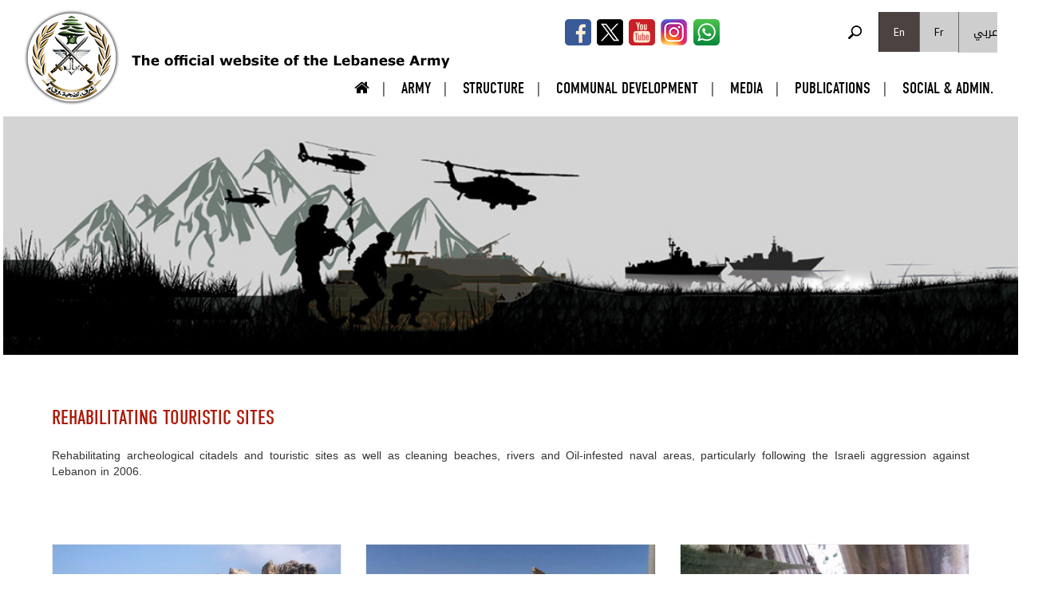

--- FILE ---
content_type: text/html; charset=utf-8
request_url: https://lebarmy.gov.lb/en/content/rehabilitating-touristic-sites
body_size: 12450
content:
<!DOCTYPE html>
<!--[if lt IE 7]> <html class="ie6 ie" lang="en" dir="ltr"> <![endif]-->
<!--[if IE 7]>    <html class="ie7 ie" lang="en" dir="ltr"> <![endif]-->
<!--[if IE 8]>    <html class="ie8 ie" lang="en" dir="ltr"> <![endif]-->
<!--[if gt IE 8]> <!--> <html class="" lang="en" dir="ltr"> <!--<![endif]-->
    <head>
        <meta charset="utf-8" />
<meta name="twitter:card" content="summary_large_image" />
<meta name="twitter:title" content="Rehabilitating Touristic Sites" />
<meta name="twitter:url" content="https://www.lebarmy.gov.lb/en/content/rehabilitating-touristic-sites" />
<meta name="twitter:description" content="Rehabilitating archeological citadels and touristic sites as well as cleaning beaches, rivers and Oil-infested naval areas, particularly following the..." />
<meta name="twitter:image" content="https://www.lebarmy.gov.lb/sites/default/files/tw_card_image.jpg" />
<link rel="shortcut icon" href="https://www.lebarmy.gov.lb/sites/all/themes/lebarmy_10_1_2022/favicon.ico" type="image/vnd.microsoft.icon" />
<meta name="description" content="Rehabilitating archeological citadels and touristic sites as well as cleaning beaches, rivers and Oil-infested naval areas, particularly following the Israeli aggression against Lebanon in 2006." />
<meta name="generator" content="Drupal 7 (http://drupal.org)" />
<link rel="canonical" href="https://www.lebarmy.gov.lb/en/content/rehabilitating-touristic-sites" />
<link rel="shortlink" href="https://www.lebarmy.gov.lb/en/node/64485" />
<meta property="og:title" content="Rehabilitating Touristic Sites" />
<meta property="og:description" content="Rehabilitating archeological citadels and touristic sites as well as cleaning beaches, rivers and Oil-infested naval areas, particularly following the Israeli aggression against Lebanon in 2006." />
<meta property="og:updated_time" content="2018-05-21T12:32:39+03:00" />
<meta name="twitter:card" content="summary_large_image" />
<meta name="twitter:url" content="https://www.lebarmy.gov.lb/en/content/rehabilitating-touristic-sites" />
<meta name="twitter:title" content="Rehabilitating Touristic Sites" />
<meta name="twitter:description" content="Rehabilitating archeological citadels and touristic sites as well as cleaning beaches, rivers and Oil-infested naval areas, particularly following the Israeli aggression against Lebanon in 2006." />
<meta property="article:published_time" content="2018-05-15T12:37:24+03:00" />
<meta property="article:modified_time" content="2018-05-21T12:32:39+03:00" />
        <!-- Set the viewport width to device width for mobile -->
        <meta name="viewport" content="width=device-width" />
        <title>Rehabilitating Touristic Sites | الموقع الرسمي للجيش اللبناني
		</title>  
        <link rel="stylesheet" href="https://maxcdn.bootstrapcdn.com/font-awesome/4.4.0/css/font-awesome.min.css">
        <link type="text/css" rel="stylesheet" href="https://www.lebarmy.gov.lb/sites/default/files/css/css_xE-rWrJf-fncB6ztZfd2huxqgxu4WO-qwma6Xer30m4.css" media="all" />
<link type="text/css" rel="stylesheet" href="https://www.lebarmy.gov.lb/sites/default/files/css/css_Xh_zKSCveQmt31Acs0RLuB5mtx90bRg9-_F3PukhLbQ.css" media="all" />
<link type="text/css" rel="stylesheet" href="https://www.lebarmy.gov.lb/sites/default/files/css/css_99pXXnYd4CJsz0vO3wsrC1bFDysD-GDL8KsoeI1GlX0.css" media="all" />
<link type="text/css" rel="stylesheet" href="https://www.lebarmy.gov.lb/sites/default/files/css/css_WsB-8JzTrdBOa4xddJEhrgIb8Xp3yr_-VEWzOuxqQ50.css" media="all" />
           
        <script type="text/javascript" src="https://www.lebarmy.gov.lb/sites/default/files/js/js_s5koNMBdK4BqfHyHNPWCXIL2zD0jFcPyejDZsryApj0.js"></script>
<script type="text/javascript" src="https://www.lebarmy.gov.lb/sites/default/files/js/js_JYweCdbwQOPHwJWRVqtP5OAUBAHpuLuVXOCCNlBcfKg.js"></script>
<script type="text/javascript" src="https://www.lebarmy.gov.lb/sites/default/files/js/js_o53PK4nNwI0slnaT1IVMqJFe2GL0DINq4JLL-ihtLL4.js"></script>
<script type="text/javascript">
<!--//--><![CDATA[//><!--
jQuery.extend(Drupal.settings, {"basePath":"\/","pathPrefix":"en\/","setHasJsCookie":0,"ajaxPageState":{"theme":"lebarmy_10_1_2022","theme_token":"u4MTivYnffyKEYNyx3E6WQb0lZzp0lYEO73ehj9Nq7k","js":{"sites\/all\/modules\/jquery_update\/replace\/jquery\/1.10\/jquery.min.js":1,"misc\/jquery-extend-3.4.0.js":1,"misc\/jquery-html-prefilter-3.5.0-backport.js":1,"misc\/jquery.once.js":1,"misc\/drupal.js":1,"sites\/all\/modules\/google_cse\/google_cse.js":1,"sites\/all\/themes\/lebarmy_10_1_2022\/functions\/jquery.fancybox.pack.js":1,"sites\/all\/themes\/lebarmy_10_1_2022\/functions\/bootstrap.min.js":1,"sites\/all\/themes\/lebarmy_10_1_2022\/functions\/printThis.js":1,"sites\/all\/themes\/lebarmy_10_1_2022\/functions\/jquery.jscroll.js":1,"sites\/all\/themes\/lebarmy_10_1_2022\/functions\/jquery.flexslider-min.js":1,"sites\/all\/themes\/lebarmy_10_1_2022\/functions\/function.js":1},"css":{"modules\/system\/system.base.css":1,"modules\/system\/system.menus.css":1,"modules\/system\/system.messages.css":1,"modules\/system\/system.theme.css":1,"modules\/comment\/comment.css":1,"sites\/all\/modules\/date\/date_api\/date.css":1,"sites\/all\/modules\/date\/date_popup\/themes\/datepicker.1.7.css":1,"modules\/field\/theme\/field.css":1,"sites\/all\/modules\/google_cse\/google_cse.css":1,"modules\/node\/node.css":1,"modules\/search\/search.css":1,"modules\/user\/user.css":1,"sites\/all\/modules\/views\/css\/views.css":1,"sites\/all\/modules\/ckeditor\/css\/ckeditor.css":1,"sites\/all\/modules\/ctools\/css\/ctools.css":1,"sites\/all\/modules\/print\/print_ui\/css\/print_ui.theme.css":1,"modules\/locale\/locale.css":1,"sites\/all\/themes\/lebarmy_10_1_2022\/styles\/jquery.fancybox.css":1,"sites\/all\/themes\/lebarmy_10_1_2022\/styles\/bootstrap.css":1,"sites\/all\/themes\/lebarmy_10_1_2022\/styles\/responsiveTable.css":1,"sites\/all\/themes\/lebarmy_10_1_2022\/styles\/jquery-ui.min.css":1,"sites\/all\/themes\/lebarmy_10_1_2022\/styles\/flexslider.css":1,"sites\/all\/themes\/lebarmy_10_1_2022\/styles\/style.css":1,"sites\/all\/themes\/lebarmy_10_1_2022\/styles\/responsive.css":1}},"googleCSE":{"cx":"004409318466063053833:jfm2yy47pm0","resultsWidth":600,"domain":"www.google.com","showWaterMark":1},"urlIsAjaxTrusted":{"\/en\/content\/rehabilitating-touristic-sites":true}});
//--><!]]>
</script>
        <!--<style>
#header {
	background: url("/sites/all/themes/lebarmy_10_1_2022/styles/imgs/608.jpg") top repeat-x; 
}
@media all and (max-width : 767px) { 
	#header {
	background: url("/sites/all/themes/lebarmy_10_1_2022/styles/imgs/top-mobile-en.jpg") top repeat-x; 
	}
}
		</style>-->
        <!-- IE Fix for HTML5 Tags -->
        <!--[if lt IE 9]>
          <script src="http://html5shiv.googlecode.com/svn/trunk/html5.js"></script>
        <![endif]-->
       <!-- Google Webmasters -->
		<!-- Global site tag (gtag.js) - Google Analytics 
<script async src="https://www.googletagmanager.com/gtag/js?id=UA-29806522-1"></script>
<script>
  window.dataLayer = window.dataLayer || [];
  function gtag(){dataLayer.push(arguments);}
  gtag('js', new Date());

  gtag('config', 'UA-29806522-1');
</script> -->
<!-- End Google Webmasters -->
<!-- Google tag (gtag.js) -->
<script async src="https://www.googletagmanager.com/gtag/js?id=G-9B0LVB1SYE"></script>
<script>
  window.dataLayer = window.dataLayer || [];
  function gtag(){dataLayer.push(arguments);}
  gtag('js', new Date());

  gtag('config', 'G-9B0LVB1SYE');
</script>
<!-- Web Push OneSignal -->
<style>
#onesignal-bell-container.onesignal-reset .onesignal-bell-launcher.onesignal-bell-launcher-theme-default .onesignal-bell-launcher-button svg .background {
    fill: #e43731 !important;
}
#onesignal-bell-container.onesignal-reset .onesignal-bell-launcher .onesignal-bell-launcher-dialog button.action {
    color: #fff !important;
    background: #e43731 !important;
}
</style>
<link rel="manifest" href="/manifest.json" />
<script src="https://cdn.onesignal.com/sdks/OneSignalSDK.js" async=""></script>
  <script>
    var OneSignal = window.OneSignal || [];
    OneSignal.push(function() {
      OneSignal.init({
        appId: "44b61558-1e77-4ae4-be6c-180a369468a7",
        autoResubscribe: false,
        notifyButton: {
          enable: true,
		  position: 'bottom-left',
        },
      });
      OneSignal.showNativePrompt();
    });
  </script>
    </head>
    <body class="html not-front not-logged-in no-sidebars page-node page-node- page-node-64485 node-type-page i18n-en" >
                <div id="fb-root"></div>
<script>(function (d, s, id) {
        var js, fjs = d.getElementsByTagName(s)[0];
        if (d.getElementById(id))
            return;
        js = d.createElement(s);
        js.id = id;
        js.src = "//connect.facebook.net/en_US/sdk.js#xfbml=1&version=v2.4&appId=346675485526725";
        fjs.parentNode.insertBefore(js, fjs);
    }(document, 'script', 'facebook-jssdk'));</script>
<div class="greyPattern" id="mobileMenu">
    <div class="container">
        <div class="col-xs-12" style="padding-top:40px;">
            <a href="/en/search" class="searchButtonMobile"><img src="/sites/all/themes/lebarmy_10_1_2022/styles/imgs/search.png"></a><ul style="margin-top:50px;"><li><a href = "javascript:;" class="collapseMenu">Army</a><ul class="collapsible"><li><a class="submenumobile" href="/en/army_commanders">Army Commanders</a><li><a class="submenumobile" href="/en/chiefs_of_staff">Chiefs Of Staff</a><li><a class="submenumobile" href="/en/historical_events">Historical Phases</a><li><a class="submenumobile" href="/en/content/mission-lebanese-army">Lebanese Army Missions</a><li><a class="submenumobile" href="/en/content/women-laf">Women in the LAF</a><li><a class="submenumobile" href="/en/content/military-museum">The military museum</a><li><a class="submenumobile" href="/en/content/military-service">Military service</a><li><a class="submenumobile" href="/en/martyrs">Our Martyrs</a><li><a class="submenumobile" href="/en/ranks">Ranks & Medals</a><li><a class="submenumobile" href="/en/content/conditions-volunteering">Volunteering</a><li><a class="submenumobile" href="/en/insignia_and_banners/Army%20Flag%20%26%20Insignia">Emblems And Banners</a><li><a class="submenumobile" href="/en/content/army-capabilities-development">Army Capabilities Development</a></ul></li><li><a href = "javascript:;" class="collapseMenu">Structure</a><ul class="collapsible"><li><a class="submenumobile" href="/en/content/army-command">Army Command</a><li><a class="submenumobile" href="/en/content/air-force">Air Forces</a><li><a class="submenumobile" href="/en/content/navy-forces">Navy Forces</a><li><a class="submenumobile" href="/en/content/motorized-infantry-brigade">Brigades</a><li><a class="submenumobile" href="/en/content/intervention-regiments-0">Regiments</a><li><a class="submenumobile" href="/en/content/airborne-regiment">Special Units</a><li><a class="submenumobile" href="/en/content/directorate-international-humanitarian-law-and-human-rights">Specialized Units</a><li><a class="submenumobile" href="/en/content/officers-clubs">Military Clubs</a></ul></li><li><a href = "javascript:;" class="collapseMenu">Communal Development</a><ul class="collapsible"><li><a class="submenumobile" href="/en/content/infrastructure-construction">Infrastructure Construction</a><li><a class="submenumobile" href="/en/content/forestation-extinguishing-fires">Forestation & Extinguishing Fires</a><li><a class="submenumobile" href="/en/content/rehabilitating-touristic-sites">Rehabilitating Touristic Sites</a><li><a class="submenumobile" href="/en/content/managing-natural-disasters"> Managing Natural Disasters</a><li><a class="submenumobile" href="/en/content/rescuing-citizens">Rescuing Citizens</a><li><a class="submenumobile" href="/en/content/distributing-different-aids">Distributing Different Aids</a><li><a class="submenumobile" href="/en/content/providing-expertise"> Providing Expertise</a><li><a class="submenumobile" href="/en/content/spraying-pesticides"> Spraying pesticides</a></ul></li><li><a href = "javascript:;" class="collapseMenu">Media</a><ul class="collapsible"><li><a class="submenumobile" href="/en/press_links">Press Links</a><li><a class="submenumobile" href="/en/press_releases">Today's Media Summary</a><li><a class="submenumobile" href="/en/anthems">Army Hymns</a><li><a class="submenumobile" href="/en/photo_gallery">Photo Album</a><li><a class="submenumobile" href="/en/video_gallery">Videos</a><li><a class="submenumobile" href="/en/army_s_logo">Press Kit</a></ul></li><li><a href = "javascript:;" class="collapseMenu">Publications</a><ul class="collapsible"><li><a class="submenumobile" href="/en/latest_army_magazine">Army Magazine</a><li><a class="submenumobile" href="/en/latest_defense_magazine">Defense Magazine</a><li><a class="submenumobile" href="/en/booklets">Booklets</a><li><a class="submenumobile" href="/en/content/historic-summary">Beware of Mines</a><li><a class="submenumobile" href="/en/soldier_s_program">Soldier Program</a><li><a class="submenumobile" href="/en/content/get-informed-and-stay-safe"> Get informed and stay safe</a><li><a class="submenumobile" href="/en/content/road-safety-guide">Road Safety guide</a></ul></li><li><a href = "javascript:;" class="collapseMenu">Social & Admin.</a><ul class="collapsible"><li><a class="submenumobile" href="/en/content/general-directorate-administration">General Directorate Of Admin.</a><li><a class="submenumobile" href="/en/administrative_transactions/54">Useful Forms</a><li><a class="submenumobile" href="/en/deceased">Obituaries</a></ul></li></ul><ul class="secMobileMenu"></ul>            <ul class="socialMediaIconsMobile">
                <li><a href="https://www.facebook.com/LebaneseArmedForcesOfficial" target="_blank"><img src="/sites/all/themes/lebarmy_10_1_2022/imgs/facebookI.png" /></a></li>
                <li><a href="https://twitter.com/LebarmyOfficial/" target="_blank"><img src="/sites/all/themes/lebarmy_10_1_2022/imgs/twitterI.png" /></a></li>
                <li><a href="https://www.youtube.com/user/thelebanesearmy?sub_confirmation=1" target="_blank"><img src="/sites/all/themes/lebarmy_10_1_2022/imgs/youtubeI.png" /></a></li>
                <li class="last"><a href="https://www.instagram.com/lebanesearmy_official/" target="_blank"><img src="/sites/all/themes/lebarmy_10_1_2022/imgs/instagram.png" /></a></li>
                <li class="last"><a href="https://whatsapp.com/channel/0029VazRDesFHWq8dB9DWs0Z" target="_blank"><img src="/sites/all/themes/lebarmy_10_1_2022/imgs/whatsappI.png" /></a></li>
            </ul>
        </div>
    </div>
</div>
<div id="container" class="clearfix"> 
    <div id="skip-link">
        <a href="#main-content" class="element-invisible element-focusable">Skip to main content</a>
                    <a href="#navigation" class="element-invisible element-focusable">Skip to navigation</a>
            </div>

    <header id="header" role="banner" class="clearfix" >
        <div class="container-fluid brownBg">
            <div class="container">
                <div class="row">
                    <div class="col-xs-4 visible-xs" style="position:relative;">
                        <img src="/sites/all/themes/lebarmy_10_1_2022/imgs/menu.png" style="position:absolute;margin-top: 15px;z-index:100;" id="mobileMenuButton"/>
                    </div>
                                            <div class="col-xs-4 col-sm-2">
                            <a href="/en" title="Home" id="logo">
                                <img src="https://www.lebarmy.gov.lb/sites/all/themes/lebarmy_10_1_2022/logo.png" alt="Home" class="img-responsive" />
                            </a>
                            
                          <img src="/sites/all/themes/lebarmy_10_1_2022/imgs/title-en.png" alt="" class="top3  hidden-xs hidden-sm hidden-md"/>
                           
                          
                            
                        </div>
                     
                    <div class="col-xs-4 col-sm-10" style="height:50px; z-index: 99">           
                          

                    <div class="languageSelector"><div class="region region-header">
  <section id="block-locale-language" class="block block-locale">

      
  <div class="content">
    <ul class="language-switcher-locale-url"><li class="en first active"><a href="/en/content/rehabilitating-touristic-sites" class="language-link active" xml:lang="en" title="Rehabilitating Touristic Sites">En</a></li>
<li class="fr"><a href="/fr/content/r%C3%A9habiliter-les-sites-touristiques" class="language-link" xml:lang="fr" title="Réhabiliter les sites touristiques">Fr</a></li>
<li class="ar last"><a href="/ar/content/%D8%AA%D8%A3%D9%87%D9%8A%D9%84-%D8%A7%D9%84%D8%A3%D9%85%D8%A7%D9%83%D9%86-%D8%A7%D9%84%D8%B3%D9%8A%D8%A7%D8%AD%D9%8A%D8%A9" class="language-link" xml:lang="ar" title="تأهيل الأماكن السياحية">عربي</a></li>
</ul>  </div>
  
</section> <!-- /.block -->
<section id="block-search-form" class="block block-search">

      
  <div class="content">
    <form class="google-cse" action="/en/content/rehabilitating-touristic-sites" method="post" id="search-block-form" accept-charset="UTF-8"><div><div class="container-inline">
      <h2 class="element-invisible">Search form</h2>
    <div class="form-item form-type-textfield form-item-search-block-form">
  <label class="element-invisible" for="edit-search-block-form--2">Search </label>
 <input title="Enter the terms you wish to search for." type="search" placeholder="Search" id="edit-search-block-form--2" name="search_block_form" value="" size="15" maxlength="128" class="form-text" />
</div>
<div class="form-actions form-wrapper" id="edit-actions"><input type="submit" id="edit-submit" name="op" value="Search" class="form-submit" /></div><input type="hidden" name="form_build_id" value="form-o3w7C-pqrg5rfJ9XrlwAJXhFdvhven3Y695yUhpMWwo" />
<input type="hidden" name="form_id" value="search_block_form" />
</div>
</div></form>  </div>
  
</section> <!-- /.block -->
</div>
 <!-- /.region -->
</div>

                        <ul class="socialMediaIcons floatRight hidden-xs" style="margin-right: 0px !important;">
                            <li><a href="https://www.facebook.com/LebaneseArmedForcesOfficial" target="_blank"><img src="/sites/all/themes/lebarmy_10_1_2022/imgs/facebook-top.png" /></a></li>
                            
                            <li><a href="https://twitter.com/LebarmyOfficial/" target="_blank"><img src="/sites/all/themes/lebarmy_10_1_2022/imgs/twitter-top.png" /></a></li>
                            
                            <li><a href="https://www.youtube.com/user/thelebanesearmy?sub_confirmation=1" target="_blank"><img src="/sites/all/themes/lebarmy_10_1_2022/imgs/youtube-top.png" /></a></li>
                            
                            <li  class="social-last"><a href="https://www.instagram.com/lebanesearmy_official/" target="_blank"><img src="/sites/all/themes/lebarmy_10_1_2022/imgs/instagram-top.png" /></a></li>
							
                            <li class="social-last"><a href="https://whatsapp.com/channel/0029VazRDesFHWq8dB9DWs0Z" target="_blank"><img src="/sites/all/themes/lebarmy_10_1_2022/imgs/whatsapp-top.png" /></a></li>
                        </ul>

                    </div>
                                    </div>
                            </div>
        </div>          
        <div class="container-fluid flagBg">          
            <div class="container"> 
                <div class="row">
                    
                    <div class="col-xs-12">
                        <ul class="secondaryMenu hidden-xs">
    
</ul>                    </div>
                </div>
            </div>
        </div>
        <nav role="navigation"><div class="container-fluid greyBg hidden-xs" id="menuTop">
    <div class="container " style="background-color: #fff;" id="menuTopSticky">
        <div class="row">
            <div class="col-xs-12 relative">
                <ul class="mainMenu menuFont">
                    <li><a href="/en"><i class="fa fa-home"></i></a></li><li><a href = "javascript:;" >Army</a><ul class="subMenu"><li><a class="submenu1" href="/en/army_commanders">Army Commanders</a><ul></ul><li><a class="submenu1" href="/en/chiefs_of_staff">Chiefs Of Staff</a><ul></ul><li><a class="submenu1" href="/en/historical_events">Historical Phases</a><ul></ul><li><a class="submenu1" href="/en/content/mission-lebanese-army">Lebanese Army Missions</a><ul></ul><li><a class="submenu1" href="/en/content/women-laf">Women in the LAF</a><ul></ul><li><a class="submenu1" href="/en/content/military-museum">The military museum</a><ul></ul><li><a class="submenu1" href="/en/content/military-service">Military service</a><ul></ul><li><a class="submenu1" href="/en/martyrs">Our Martyrs</a><ul></ul><li><a class="submenu1" href="/en/ranks">Ranks & Medals</a><ul></ul><li><a class="submenu1" href="/en/content/conditions-volunteering">Volunteering</a><ul></ul><li><a class="submenu1" href="/en/insignia_and_banners/Army%20Flag%20%26%20Insignia">Emblems And Banners</a><ul></ul><li><a class="submenu1" href="/en/content/army-capabilities-development">Army Capabilities Development</a><ul></ul></ul></li><li><a href = "javascript:;" >Structure</a><ul class="subMenu"><li><a class="submenu1" href="/en/content/army-command">Army Command</a><ul></ul><li><a class="submenu1" href="/en/content/air-force">Air Forces</a><ul></ul><li><a class="submenu1" href="/en/content/navy-forces">Navy Forces</a><ul></ul><li><a class="submenu1" href="/en/content/motorized-infantry-brigade">Brigades</a><ul><li><a href="/en/content/motorized-infantry-brigade">Motorized Infantry Brigade</a><li><a href="/en/content/logistic-brigade">The Logistic Brigade</a><li><a href="/en/content/presidential-guard-brigade">The Presidential Guard Brigade</a><li><a href="/en/content/support-brigade">The Support Brigade</a></ul><li><a class="submenu1" href="/en/content/intervention-regiments-0">Regiments</a><ul><li><a href="/en/content/intervention-regiments-0">Intervention Regiments</a><li><a href="/en/content/1st-armored-vehicles-regiment">Armored Vehicles Regiment</a><li><a href="/en/content/field-artillery-regiments-0">Field Artillery Regiments</a><li><a href="/en/content/independent-works-regiment">Independent Works Regiment</a><li><a href="/en/content/signal-regiment-0">Signal Regiment</a><li><a href="/en/content/anti-armor-regiment">Anti-Armor Regiment</a><li><a href="/en/content/engineering-regiment-0">Engineering Regiment</a><li><a href="/en/content/land-borders-regiments">Land Borders Regiments</a></ul><li><a class="submenu1" href="/en/content/airborne-regiment">Special Units</a><ul><li><a href="/en/content/airborne-regiment">Airborne Regiment</a><li><a href="/en/content/rangers-regiment">Rangers Regiment</a><li><a href="/en/content/marine-commandos-regiment">Marine Commandos Regiment</a><li><a href="/en/content/special-forces-school-0">Special Forces School</a></ul><li><a class="submenu1" href="/en/content/directorate-international-humanitarian-law-and-human-rights">Specialized Units</a><ul><li><a href="/en/content/directorate-orientation">Directorate of Orientation</a><li><a href="/en/content/directorate-international-humanitarian-law-and-human-rights">Int'l Humanitarian Law </a><li><a href="/en/rssc">Strategic Research and Studies...</a><li><a href="/en/content/directorate-geographic-affairs-0">Geographic Affairs</a><li><a href="/en/content/military-academy">Academies & Schools</a><li><a href="/en/content/civil-%E2%80%93-military-cooperation-directorate">The Civil – Military Cooperation Directorate</a><li><a href="/en/content/directorate-international-humanitarian-law-and-human-rights">More...</a></ul><li><a class="submenu1" href="/en/content/officers-clubs">Military Clubs</a><ul><li><a href="/en/content/officers-clubs">Officers Clubs</a><li><a href="/en/content/noncommissioned-officers-club">NCO Clubs</a></ul></ul></li><li><a href = "javascript:;" >Communal Development</a><ul class="subMenu"><li><a class="submenu1" href="/en/content/infrastructure-construction">Infrastructure Construction</a><ul></ul><li><a class="submenu1" href="/en/content/forestation-extinguishing-fires">Forestation & Extinguishing Fires</a><ul></ul><li><a class="submenu1" href="/en/content/rehabilitating-touristic-sites">Rehabilitating Touristic Sites</a><ul></ul><li><a class="submenu1" href="/en/content/managing-natural-disasters"> Managing Natural Disasters</a><ul></ul><li><a class="submenu1" href="/en/content/rescuing-citizens">Rescuing Citizens</a><ul></ul><li><a class="submenu1" href="/en/content/distributing-different-aids">Distributing Different Aids</a><ul></ul><li><a class="submenu1" href="/en/content/providing-expertise"> Providing Expertise</a><ul></ul><li><a class="submenu1" href="/en/content/spraying-pesticides"> Spraying pesticides</a><ul></ul></ul></li><li><a href = "javascript:;" >Media</a><ul class="subMenu"><li><a class="submenu1" href="/en/press_links">Press Links</a><ul></ul><li><a class="submenu1" href="/en/press_releases">Today's Media Summary</a><ul></ul><li><a class="submenu1" href="/en/anthems">Army Hymns</a><ul></ul><li><a class="submenu1" href="/en/photo_gallery">Photo Album</a><ul></ul><li><a class="submenu1" href="/en/video_gallery">Videos</a><ul></ul><li><a class="submenu1" href="/en/army_s_logo">Press Kit</a><ul><li><a href="/en/army_s_logo">The Army Insignia</a><li><a href="/en/general_s_pictures">Commander's Official Photo</a></ul></ul></li><li><a href = "javascript:;" >Publications</a><ul class="subMenu"><li><a class="submenu1" href="/en/latest_army_magazine">Army Magazine</a><ul></ul><li><a class="submenu1" href="/en/latest_defense_magazine">Defense Magazine</a><ul></ul><li><a class="submenu1" href="/en/booklets">Booklets</a><ul></ul><li><a class="submenu1" href="/en/content/historic-summary">Beware of Mines</a><ul></ul><li><a class="submenu1" href="/en/soldier_s_program">Soldier Program</a><ul></ul><li><a class="submenu1" href="/en/content/get-informed-and-stay-safe"> Get informed and stay safe</a><ul></ul><li><a class="submenu1" href="/en/content/road-safety-guide">Road Safety guide</a><ul></ul></ul></li><li><a href = "javascript:;" >Social & Admin.</a><ul class="subMenu"><li><a class="submenu1" href="/en/content/general-directorate-administration">General Directorate Of Admin.</a><ul></ul><li><a class="submenu1" href="/en/administrative_transactions/54">Useful Forms</a><ul></ul><li><a class="submenu1" href="/en/deceased">Obituaries</a><ul></ul></ul></li>
                </ul>       
            </div>
        </div>
    </div>
</div></nav>
    </header> <!-- /#header -->
    <div class="slider container bgwhite">
        <div class="region region-slider">
  <section id="block-lebarmy-lebarmy-slider" class="block block-lebarmy">

      
  <div class="content">
    <div class="flexslider" dir="ltr">
  <ul class="slides">
    <li><img src="/sites/all/themes/lebarmy_10_1_2022/imgs/default.jpg" alt="LebArmy"></li>
  </ul>
</div>  </div>
  
</section> <!-- /.block -->
</div>
 <!-- /.region -->
    </div>
    <!-- <div id="top"></div> -->
    <section id="main" role="main" class="clearfix homebottom">
        <div class="container" id="containerStickem">
            <div class="row stickem-container bgwhite">
                <div class="col-xs-12">
                                    </div>
                                <div class="col-xs-12 " id="printContent"> 
                    <a id="main-content"></a>
                                                                                                                                                                
<div class="row">
    <div class="col-xs-9">
        <h1>Rehabilitating Touristic Sites</h1>
    </div>
    </div>
<div class='row' >
    <div class='col-xs-12' style="font-family: 'Droid Arabic Kufi', sans-serif; margin-bottom:40px;">
        <p>Rehabilitating archeological citadels and touristic sites as well as cleaning beaches, rivers and Oil-infested naval areas, particularly following the Israeli aggression against Lebanon in 2006.</p>
    </div>    
</div>
    <div class='row imagesGallery' style='margin-bottom:40px; margin-top:40px;'>
                     <div class='col-xs-12 col-sm-4'>
                <div class="galleryImg" style="position:relative">
                <a href="https://www.lebarmy.gov.lb/sites/default/files/Rehabilitating-Touristic-1.jpg" class="fancybox" rel="gallery1" title="The contribution of the LAF to the Big Blue campaign and cleaning monuments in Baalbeck Citadel ">
                    <img class='img-responsive' src='https://www.lebarmy.gov.lb/sites/default/files/styles/articledetail/public/Rehabilitating-Touristic-1.jpg?itok=s1aQYKaq'/>
                <span href="javascript:;" class="imgTitle">The contribution of the LAF to the Big Blue campaign and cleaning monuments in Baalbeck Citadel </span>                </a>
                </div>
            </div>
                     <div class='col-xs-12 col-sm-4'>
                <div class="galleryImg" style="position:relative">
                <a href="https://www.lebarmy.gov.lb/sites/default/files/Rehabilitating-Touristic-2.jpg" class="fancybox" rel="gallery1" title="The contribution of the LAF to the Big Blue campaign and cleaning monuments in Baalbeck Citadel ">
                    <img class='img-responsive' src='https://www.lebarmy.gov.lb/sites/default/files/styles/articledetail/public/Rehabilitating-Touristic-2.jpg?itok=4tBq3gdd'/>
                <span href="javascript:;" class="imgTitle">The contribution of the LAF to the Big Blue campaign and cleaning monuments in Baalbeck Citadel </span>                </a>
                </div>
            </div>
                     <div class='col-xs-12 col-sm-4'>
                <div class="galleryImg" style="position:relative">
                <a href="https://www.lebarmy.gov.lb/sites/default/files/Rehabilitating-Touristic-3.jpg" class="fancybox" rel="gallery1" title="The contribution of the LAF to the Big Blue campaign and cleaning monuments in Baalbeck Citadel ">
                    <img class='img-responsive' src='https://www.lebarmy.gov.lb/sites/default/files/styles/articledetail/public/Rehabilitating-Touristic-3.jpg?itok=DOAQLP4d'/>
                <span href="javascript:;" class="imgTitle">The contribution of the LAF to the Big Blue campaign and cleaning monuments in Baalbeck Citadel </span>                </a>
                </div>
            </div>
                     <div class='col-xs-12 col-sm-4'>
                <div class="galleryImg" style="position:relative">
                <a href="https://www.lebarmy.gov.lb/sites/default/files/Rehabilitating-Touristic-4.jpg" class="fancybox" rel="gallery1" title="The contribution of the LAF to the Big Blue campaign and cleaning monuments in Tyr">
                    <img class='img-responsive' src='https://www.lebarmy.gov.lb/sites/default/files/styles/articledetail/public/Rehabilitating-Touristic-4.jpg?itok=LxCsl_2n'/>
                <span href="javascript:;" class="imgTitle">The contribution of the LAF to the Big Blue campaign and cleaning monuments in Tyr</span>                </a>
                </div>
            </div>
                     <div class='col-xs-12 col-sm-4'>
                <div class="galleryImg" style="position:relative">
                <a href="https://www.lebarmy.gov.lb/sites/default/files/Rehabilitating-Touristic-5.jpg" class="fancybox" rel="gallery1" title="The contribution of the LAF to the Big Blue campaign and cleaning monuments in Ramle el Baydaa">
                    <img class='img-responsive' src='https://www.lebarmy.gov.lb/sites/default/files/styles/articledetail/public/Rehabilitating-Touristic-5.jpg?itok=Z_zJQMaN'/>
                <span href="javascript:;" class="imgTitle">The contribution of the LAF to the Big Blue campaign and cleaning monuments in Ramle el Baydaa</span>                </a>
                </div>
            </div>
                     <div class='col-xs-12 col-sm-4'>
                <div class="galleryImg" style="position:relative">
                <a href="https://www.lebarmy.gov.lb/sites/default/files/Rehabilitating-Touristic-6.jpg" class="fancybox" rel="gallery1" title="The contribution of the LAF to the Big Blue campaign and cleaning monuments in different Lebanese regions">
                    <img class='img-responsive' src='https://www.lebarmy.gov.lb/sites/default/files/styles/articledetail/public/Rehabilitating-Touristic-6.jpg?itok=Fd5OdkyE'/>
                <span href="javascript:;" class="imgTitle">The contribution of the LAF to the Big Blue campaign and cleaning monuments in different Lebanese regions</span>                </a>
                </div>
            </div>
                     <div class='col-xs-12 col-sm-4'>
                <div class="galleryImg" style="position:relative">
                <a href="https://www.lebarmy.gov.lb/sites/default/files/Rehabilitating-Touristic-7.jpg" class="fancybox" rel="gallery1" title="The contribution of the LAF to the Big Blue campaign and cleaning monuments in different Lebanese regions">
                    <img class='img-responsive' src='https://www.lebarmy.gov.lb/sites/default/files/styles/articledetail/public/Rehabilitating-Touristic-7.jpg?itok=t8BnDDa5'/>
                <span href="javascript:;" class="imgTitle">The contribution of the LAF to the Big Blue campaign and cleaning monuments in different Lebanese regions</span>                </a>
                </div>
            </div>
                     <div class='col-xs-12 col-sm-4'>
                <div class="galleryImg" style="position:relative">
                <a href="https://www.lebarmy.gov.lb/sites/default/files/Rehabilitating-Touristic-8.jpg" class="fancybox" rel="gallery1" title="The contribution of the LAF to the Big Blue campaign and cleaning monuments and Rawche Rock">
                    <img class='img-responsive' src='https://www.lebarmy.gov.lb/sites/default/files/styles/articledetail/public/Rehabilitating-Touristic-8.jpg?itok=9ksmC1ka'/>
                <span href="javascript:;" class="imgTitle">The contribution of the LAF to the Big Blue campaign and cleaning monuments and Rawche Rock</span>                </a>
                </div>
            </div>
            </div>
    <div class='row videoGallery' style='margin-bottom:40px; margin-top:40px;'>
	     
<div class="col-xs-12 col-sm-6 col-md-4" style="margin-bottom:15px;">
  <div class="galleryImg" style="position:relative;">
  <a class="various fancybox.iframe" href="https://www.youtube.com/embed/Ocn-Ko8fW0w?rel=0" >
  <img src="/sites/all/themes/lebarmy_10_1_2022/styles/imgs/player.png" style="position:absolute;top:30%;left:40%;border:none;"/>
  <img src="/sites/all/themes/lebarmy_10_1_2022/imgs/video-default.jpg" alt="" class="img-responsive"/>
  </a>
  <a href="javascript:;" class="galleryLink">Video - فيديو</a></div>
</div>
        </div>
    <script>jQuery(document).ready(function() {
	jQuery(".various").fancybox()});</script>
                </div>
            </div>
        </div>


    </section> <!-- /#main -->
    <!-- <div id="bottom"></div> -->
    <footer id="footer" role="contentinfo" class="clearfix">
        <div class="container-fluid greyPattern bgfooter">
            <div class="container">
                <div class="row" style="padding-top:20px;padding-bottom:20px;">
                    <div class="col-xs-12"><div class="region region-footer3">
  <section id="block-block-60" class="block block-block">

      
  <div class="content">
    <p class="rtecenter" style="align: center !important;">
<a href="https://www.instagram.com/lebanesearmy_official/" target="_blank"><img alt="" src="/sites/all/themes/lebarmy_10_1_2022/imgs/sc/instagram.png" style="height:40px; width:40px" /></a> 
<a href="https://twitter.com/LebarmyOfficial/" target="_blank"><img alt="" src="/sites/all/themes/lebarmy_10_1_2022/imgs/sc/twitter.png" style="height:40px; width:40px" /></a>  
<a href="https://www.facebook.com/LebaneseArmedForcesOfficial" target="_blank"><img alt="" src="/sites/all/themes/lebarmy_10_1_2022/imgs/sc/facebook.png" style="height:40px; width:40px" /></a>  
<a href="https://www.youtube.com/user/thelebanesearmy?sub_confirmation=1" target="_blank"><img alt="" src="/sites/all/themes/lebarmy_10_1_2022/imgs/sc/youtube.png" style="height:40px; width:40px" /></a>  
<a href="https://whatsapp.com/channel/0029VazRDesFHWq8dB9DWs0Z" target="_blank"><img alt="" src="/sites/all/themes/lebarmy_10_1_2022/imgs/sc/whatsapp.png" style="height:40px; width:40px" /></a>  
<a href="https://www.lebarmy.gov.lb/ar/mobile_applications" target="_blank"><img alt="" src="/sites/all/themes/lebarmy_10_1_2022/imgs/sc/google-play.png" style="height:40px; width:134px" /></a>  
<a href="https://www.lebarmy.gov.lb/ar/mobile_applications" target="_blank"><img alt="" src="/sites/all/themes/lebarmy_10_1_2022/imgs/sc/apple-store.png" style="height:40px; width:134px" /></a> 
</p>
  </div>
  
</section> <!-- /.block -->
</div>
 <!-- /.region -->
</div>
                </div>
                <div class="row">
                    <div class="col-xs-12"><span id="copyWrite">&copy; All Rights Reserved</span> <div class="region region-footer">
  <section id="block-menu-menu-footer-menu" class="block block-menu">

      
  <div class="content">
    <ul class="menu"><li class="first leaf"><a href="/en/content/directorate-orientation" title="">Lebanese Army Command - Directorate of Orientation</a></li>
<li class="leaf"><a href="/en/content/contact-us" title="">Contact Us</a></li>
<li class="leaf"><a href="/en/content/privacy-and-security" title="">Privacy and Security</a></li>
<li class="last leaf"><a href="/en/site_map" title="">Site Map</a></li>
</ul>  </div>
  
</section> <!-- /.block -->
</div>
 <!-- /.region -->
</div>
					 
                </div>
            </div>
                    </div>
        <div class="container additionalLinks visible-lg bgwhite">
            <div class="row" style="padding-top:20px;">               
                <div class="col-xs-9">
                    <ul class="footerLogos"><li><a href="http://www.state-security.gov.lb"><img src="https://www.lebarmy.gov.lb/sites/default/files/styles/footer_logo/public/general%20security_0.jpg?itok=_p518nfJ"/></a><p style="text-align:center !important;">State Security</p></li><li><a href="http://www.customs.gov.lb"><img src="https://www.lebarmy.gov.lb/sites/default/files/styles/footer_logo/public/customs.jpg?itok=YF8AwTRz"/></a><p style="text-align:center !important;">Lebanese Customs</p></li><li><a href="http://www.general-security.gov.lb"><img src="https://www.lebarmy.gov.lb/sites/default/files/styles/footer_logo/public/general-security_0.jpg?itok=5WtTLfOx"/></a><p style="text-align:center !important;">General Security</p></li><li><a href="http://www.isf.gov.lb"><img src="https://www.lebarmy.gov.lb/sites/default/files/styles/footer_logo/public/isf.jpg?itok=e3lMmYvO"/></a><p style="text-align:center !important;">Internal Security Forces</p></li><li><a href="http://www.mod.gov.lb"><img src="https://www.lebarmy.gov.lb/sites/default/files/styles/footer_logo/public/ministry%20of%20defense.jpg?itok=-_hyi9dE"/></a><p style="text-align:center !important;">Ministry of Defense</p></li></ul>                    
                </div>   
                <div class="col-xs-3">
                    <h2>Selected Websites</h2><select id="additionalLinks"><option value="/en" >Select</option><option value="http://www.bdl.gov.lb/" >Bank of Lebanon </option><option value="http://www.bccl.gov.lb/" >Banking Control Commission of Lebanon </option><option value="http://www.beirutairport.gov.lb/" >Beirut Airport </option><option value="http://www.mfe.gov.lb/" >COOP for State Employees </option><option value="http://www.pcm.gov.lb" >Cabinet </option><option value="http://www.can.gov.lb/" >Center of National Archive </option><option value="http://www.cas.gov.lb/" >Central Administration of Statistics </option><option value="http://www.cfd.gov.lb" >Central Fund for the Displaced </option><option value="http://www.cib.gov.lb/" >Central Inspection Board </option><option value="http://www.civildefense.gov.lb" >Civil Defense</option><option value="http://www.csb.gov.lb/" >Civil Service Board </option><option value="http://www.clu.gov.lb/" >Combat of Child Labor </option><option value="http://www.coa.gov.lb/" >Council of Accountability </option><option value="http://www.edl.gov.lb/" >Electricity of Lebanon</option><option value="http://www.sic.gov.lb" >Fighting Money Laundering </option><option value="http://www.general-security.gov.lb/" >General Directorate of General Security </option><option value="http://state-security.gov.lb" >General directorate of State Security</option><option value="http://www.greenplan.gov.lb/" >Green Plan </option><option value="http://www.isf.gov.lb/ar/article/2196/" >Internal Security Forces </option><option value="http://www.lari.gov.lb/" >Lebanese Agricultural Research Institute</option><option value="http://www.customs.gov.lb/customs/" >Lebanese Customs </option><option value="http://www.ul.edu.lb/" >Lebanese University </option><option value="http://www.agriculture.gov.lb" >Ministry of Agriculture </option><option value="http://www.mpt.gov.lb" >Ministry of Communication </option><option value="http://www.ministryofdisplaced.gov.lb" >Ministry of Displaced </option><option value="http://www.economy.gov.lb/ " >Ministry of Economy and Commerce </option><option value="http://www.mehe.gov.lb/" >Ministry of Education </option><option value="http://www.energyandwater.gov.lb/" >Ministry of Energy </option><option value="http://www.moe.gov.lb/home.aspx" >Ministry of Environment </option><option value="http://www.finance.gov.lb/Pages/index.htm" >Ministry of Finance </option><option value="http://www.emigrants.gov.lb/" >Ministry of Foreign Affairs </option><option value="http://www.moph.gov.lb" >Ministry of Health </option><option value="http://www.industry.gov.lb" >Ministry of Industry </option><option value="http://www.ministryinfo.gov.lb" >Ministry of Information</option><option value="http://www.interior.gov.lb/" >Ministry of Interior and Municipalities </option><option value="http://www.justice.gov.lb" >Ministry of Justice</option><option value="http://www.labor.gov.lb" >Ministry of Labor</option><option value="http://www.mod.gov.lb" >Ministry of National Defense</option><option value="http://www.socialaffairs.gov.lb" >Ministry of Social Affairs</option><option value="http://www.tourism.gov.lb/" >Ministry of Tourism </option><option value="http://www.minijes.gov.lb" >Ministry of Youth and sports</option><option value="http://www.cnrs.edu.lb/" >National Council for Scientific Research</option><option value="http://www.neo.gov.lb" >National Employment Office </option><option value="https://www.ogero.gov.lb" >Ogero </option><option value="https://www.lp.gov.lb/" >Parliament </option><option value="http://www.presidency.gov.lb" >Presidency of the Republic </option><option value="http://www.redcross.org.lb" >Red Cross </option><option value="http://www.tra.gov.lb" >Telecommunications Regulatory Authority </option><option value="http://www.dawlati.gov.lb/	" >The Lebanese E-Government Portal</option><option value="http://www.omsar.gov.lb" >The Office of the Minister of State for Administrative Reform</option><option value="http://www.ces.gov.lb" >the Economic and Social Council </option></select>                </div>
            </div>              
        </div>
    </footer> <!-- /#footer -->

</div> <!-- /#container -->
                <a href="#0" class="cd-top">Top</a>
    </body>
</html>